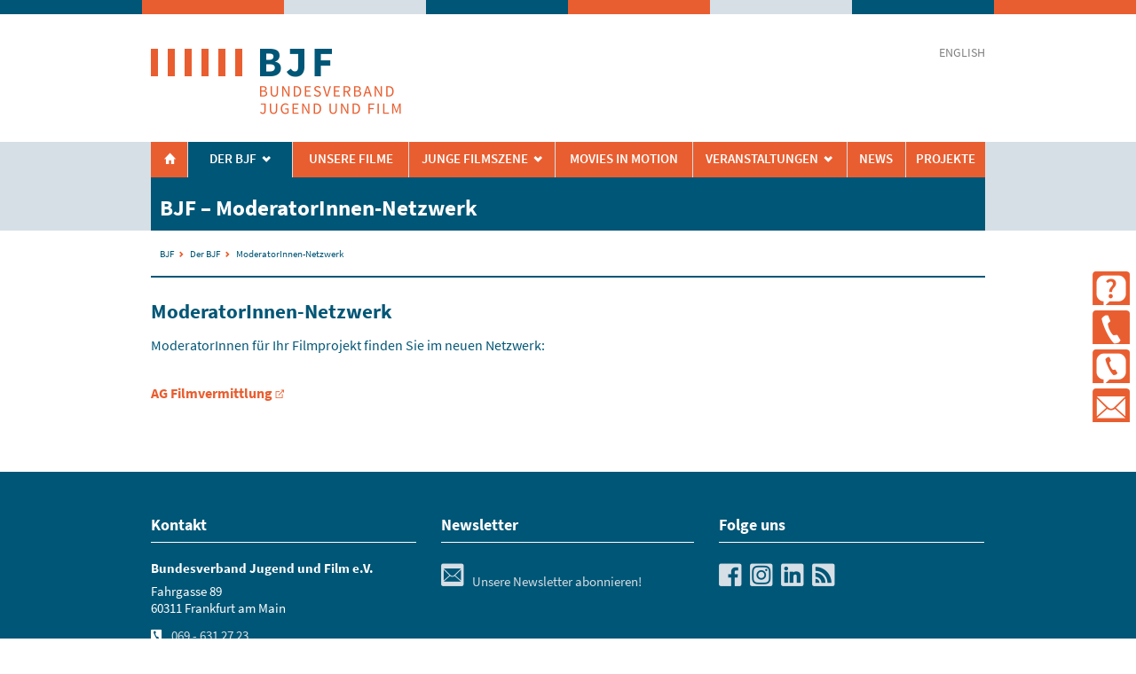

--- FILE ---
content_type: text/html; charset=utf-8
request_url: https://www.bjf.info/bjf/partner.htm?id=18&w=h
body_size: 3290
content:
<!DOCTYPE html>
<html lang="de">
<head>
<meta name="viewport" content="width=device-width, initial-scale=1.0" />
<meta http-equiv="content-type" content="text/html; charset=utf-8" />
<title>ModeratorInnen-Netzwerk</title>
<meta name="description" content="" />
<link rel="stylesheet" type="text/css" href="/layout/bjfbasics.css" />
<link rel="stylesheet" type="text/css" media="only screen and (min-width: 720px)" href="/layout/bjf720.css" />
<link rel="stylesheet" type="text/css" media="print" href="/layout/druck.css" />
<meta property="og:image" content="https://www.bjf.info/layout/img/logo.gif" />
<meta property="og:title" content="ModeratorInnen-Netzwerk" />
<meta property="og:type" content="website" />
<meta property="og:url" content="https://www.bjf.info/bjf/partner.htm" />
<meta property="og:site_name" content="Bundesverband Jugend und Film e.V." />
<meta property="og:description" content="" />
<script src="/layout/scripts/jquery.min.js"></script>
<!--[if lt IE 9]>
<link rel="stylesheet" type="text/css" href="/layout/bjf_ie.css" />
<![endif]-->
<script type="text/javascript">
// Unternavigation schließen
 //<![CDATA[
  document.write('<style type="text/css">#kopfmenue{display:none};</style>');
 //]]>
</script>
</head>
<body class="onmac ">
<a name="top" id="top"> </a>
<a href="#anfang" class="invis">Zum Artikel springen</a>
<div id="kopf">
<div id="kopfschmuck"><div class="k1"></div><div class="k2"></div><div class="k3"></div><div class="k1"></div><div class="k2"></div><div class="k3"></div><div class="k1"></div><div class="k2"></div></div>
<div id="kopfstand"><div class="innen">
  <div id="logo"><a href="/"><img src="/layout/img/logo.png" width="300" height="75" alt="Bundesverband Jugend und Film e.V."></a></div>
<div id="kopfheadline">ModeratorInnen-Netzwerk</div>
<div id="toggle"><a href="#" class="toggler">Menü</a></div><div id="toggle2"><a href="#top" class="toggler2">Menü</a></div>
<div id="togglecon"><a href="#" class="togglercon"><span class="icon2">a</span></a></div>
</div></div><!-- kopfstand innen -->

<div id="kopfvoll" style="height: 140px;"><div class="innen">
  <div id="toggle2con"><a href="#" class="togglercon"><span class="icon2">a</span></a></div>
  <div id="logovoll"><a href="/"><img src="/layout/img/logo.png" width="300" height="75" alt="Bundesverband Jugend und Film e.V."></a></div>
</div></div><!-- kopfvoll innen -->

<div id="kopfmenue"><div class="innen">
<div id="kopfsuche"><div class="innen">
<p><a href="/bjf/english.htm">english</a></p>
</div></div><!-- kopfsuche innen -->

<div id="kmcontainer">
<div id="km1">
<!-- spaeter include - navigation -->
<!-- uebernavigation -->
	<ul class='uebernav'>
    <li class='uen1'><a href="/" class="oberm " accesskey="1" tabindex="1">H</a></li>
    <li class='aufklapp uen2 hier'><span class="submenu oberm  hier" accesskey="2" tabindex="2">Der BJF</span>
      <ul>
        <li><a href="/bjf/selbst.htm" >Was wir tun</a></li>
        <li><a href="/bjf/mitgliedschaft.htm" >Mitglied werden</a></li>
        <li><a href="/bjf/leute.htm" >Team</a></li>
        <li><a href="/bjf/vorstand.htm" >Vorstand</a></li>
        <li><a href="/bjf/lag.htm" >Landesverbände</a></li>
        <li><a href="/bjf/ag-clubfilmothek.htm" >AG Clubfilmothek</a></li>
        <li><a href="/bjf/magazin.htm" >BJF-Magazin</a></li>
        <li><a href="/bjf/links.htm" >BJF-Netzwerk</a></li>
        <li><a href="/bjf/faq.htm" >FAQ</a></li>
      </ul>
    </li>
    <li class='uen3'><a href="https://bjf.clubfilmothek.de/" class="oberm">Unsere Filme</a></li>
    <li class='aufklapp uen4'><span class="submenu oberm">Junge Filmszene</span>
      <ul>
        <li><a href="https://www.jungefilmszene.de/">Übersicht</a></li>
        <li><a href="https://werkstatt.jungefilmszene.de/">Werkstatt</a></li>
        <li><a href="https://www.jungefilmszene.de/news/" >JFS-News</a></li>
        <li><a href="https://www.jungefilmszene.de/filmezeigen/" >Festivals</a></li>
        <li><a href="https://www.jungefilmszene.de/filmeinreichen/" >Film einreichen</a></li>
        <li><a href="https://www.jungefilmszene.de/filmemachen/" >Workshops</a></li>
        <li><a href="https://www.jungefilmszene.de/filmstudieren/" >Film studieren</a></li>
        <li><a href="https://www.jungefilmszene.de/foerderung/" >Förderung</a></li>
      </ul>
    </li>
    <li class='uen5'><a href="https://moviesinmotion.bjf.info/" class="oberm">Movies in Motion</a></li>
    <li class='aufklapp uen6 '><span class="submenu oberm ">Veranstaltungen</span>
      <ul>
        <li><a href="/veranstaltungen/jahrestagung" >BJF-Jahrestagung</a>
                </li>
        <li><a href="/veranstaltungen/termine.htm" >Termine</a></li>
      </ul>
    </li>
    <li class='uen7'><a href="/news/" class="oberm ">News</a></li>
    <li class='uen8'><a href="/projekte/" class="oberm ">Projekte</a></li>
	</ul>
</div>
<div id="km2">
<!-- <span class="k50"><a href="https://bjf.clubfilmothek.de/kontakt.php"><img src="/layout/img/telefonneu.jpg" width="180" height="60" alt="Neue Telefonnummer"></a></span> -->
<span class="kbereich">BJF – ModeratorInnen-Netzwerk</span>
</div>

</div>
</div></div><!-- kopfmenue -->

<!-- breadcrumbs -->
<div id='breadandgames'><div class='innen'>
<div id='breadcrumbs'>
		<span><a href='/'>BJF</a></span> <span><a href='/bjf'>Der BJF</a></span> <span>ModeratorInnen-Netzwerk</span> </div></div></div>

</div><!-- kopf -->

<div id='conticons'><!-- kontakticons -->
  <div class='contizeile'><div class='contiicon'><a href="https://www.bjf.info/bjf/faq.htm" alt="FAQ" title="Fragen und Antworten"><span class="icon2">c</span></a><br></div>
  <div class='contitext'><span><strong><a href="https://www.bjf.info/bjf/faq.htm">Fragen?</a></strong></span></div></div>

<div class='contizeile'><div class='contiicon'><a href="https://www.bjf.info/bjf/leute.htm" alt="Tel" title="Telefon"><span class="icon2">T</span></a><br></div>
  <div class='contitext'><span><strong><a href="https://www.bjf.info/bjf/leute.htm">Rufen Sie uns an!</a></strong></span></div></div>


<div class='contizeile'><div class='contiicon'><a href="sms:+491788456468" alt="SMS" title="SMS schreiben"><span class="icon2">a</span></a><br></div>
  <div class='contitext'><span><a href="sms:+491788456468"><strong>Schreiben Sie uns eine Nachricht</strong> 0178 845 64 68</a></span></div></div>


<div class='contizeile'><div class='contiicon'><a href="mailto:mail@BJF.info" alt="Mail" title="E-Mail schreiben"><span class="icon2">E</span></a></div>
  <div class='contitext'><span><a href="mailto:mail@BJF.info"><strong>Schreiben Sie uns eine E-Mail</strong> mail@BJF.info</a></span></div></div>

</div><!-- kontakticons -->


<div id='main'>

		<!-- main content -->
		<div id='content'><div class='innen'>
        <a name="anfang" class="invis" id="anfang"> </a>
<h1>ModeratorInnen-Netzwerk</h1><p>ModeratorInnen für Ihr Filmprojekt finden Sie im neuen Netzwerk:</p>

<p> </p>

<p><a href="https://ag-filmvermittlung.de/" rel="noreferrer noopener" target="_blank"><strong>AG Filmvermittlung</strong></a></p>		</div></div>

		<!-- sidebar content -->
		</div>

<!-- footer -->
<div id='footer'>
<div class="innen">
  <div id="fkasten1"><div class="fkinnen">
		<h3>Kontakt</h3>
<p><strong>Bundesverband Jugend und Film e.V.</strong></p>
<p>Fahrgasse 89<br />
60311&nbsp;Frankfurt&nbsp;am&nbsp;Main</p>
<p> <span class="icon3">T</span> <a href="tel:0696312723">069 - 631 27 23</a><br>
  
  <span class="icon3">E</span> <a href="mailto:mail@BJF.info">mail@BJF.info</a></p>
  </div></div>
  <div id="fkasten2"><div class="fkinnen">
		<h3>Newsletter</h3>
        <p><a href="/news/newsletter.php" alt="Newsletter" title="Newsletter"><span class="icon2">E</span> Unsere Newsletter abonnieren!</a></p>

  </div></div>
  <div id="fkasten3"><div class="fkinnen">
		<h3>Folge uns</h3>
        <p><a href="https://www.facebook.com/BJF.info/" target="_blank" alt="facebook" title="Der BJF auf facebook"><span class="icon2">f</span></a> <a href="https://www.instagram.com/bundesverbandjugendundfilm/" target="_blank" alt="Instagram" title="Der BJF auf Instagram"><span class="icon2">I</span></a> <a href="https://www.linkedin.com/company/bundesverband-jugend-und-film" target="_blank" alt="LinkedIn" title="Der BJF auf LinkedIn"><span class="icon2">J</span></a> <a href="https://www.bjf.info/bjf/news/xml-rss.php" target="_blank" alt="rss" title="BJF-News als RSS-Feeds"><span class="icon2">X</span></a></p>
<p>&nbsp;</p>
<p>&nbsp;</p>
<p class="klein rechts"><a href="/jobs">Karriere</a> &nbsp; <a href="/bjf/impressum.htm">Impressum</a> <a href="/bjf/impressum.htm#ds">Datenschutz</a></p>
  </div></div>
</div>
</div>
<div id='sponsoren'>
<div class="innen">

<div class="footer2kasten">
  <p>Einzelne BJF-Projekte gefördert vom:</p>
  <a href="https://www.bmbfsfj.bund.de/" target="_blank"><img src="/layout/img/BMFSFJ_Web_de.gif" alt="Bundesministerium für Bildung, Familie, Senioren, Frauen und Jugend" width="208" height="100" loading="lazy"></a></div>

<div class="footer2kasten">
  <p>Im Rahmen des:</p>
  <a href="https://deutschlandhatnenplan.de/" target="_blank"><img src="/layout/img/kjp.jpg" alt="Kinder- und Jugendplan des Bundes" width="190" height="90" title="Kinder- und Jugendplan des Bundes" loading="lazy"></a></div>

</div>
</div>
<script>
// Navigationsbereiche oeffnen
$(".submenu").click(function( ){
	//$(".aufklapp").children("ul").hide( "fast");
	$(this).siblings("ul").toggle( "slow" );
});
$(".ueberoeffnen").click(function( ){
	$(".auchhier").siblings("ul").toggle( "slow" );
});
$(".toggler").click(function( ){
    $('html, body').animate({scrollTop:0}, 'slow');
	$("#kopfmenue").toggle( "slow" );
    return false;
});

// Kontakticons
$(".togglercon").click(function () {
    $('#conticons').toggle('fast');
    return false;
});

// Kopf statisch
var $window = $(window);
var nav = $('#kopfstand');
$window.scroll(function(){
    if ($window.scrollTop() >= 180) {
       nav.addClass('anzeigen');
    }
    else {
       nav.removeClass('anzeigen');
    }
});

$( ".toggler2" ).click(function() {
    $('html, body').animate({scrollTop:0}, 'slow');
    return false;
});
</script>
</body>
</html>

--- FILE ---
content_type: text/css
request_url: https://www.bjf.info/layout/bjf720.css
body_size: 9143
content:
@charset "utf-8";
/* CSS Document */

/* breiter als 720 pixel.
@media screen and (min-width: 720px) { */
body {
	font-size: 1.0em; /* test */
}

/* visual search in edge verhindern */
img.novisu {
  pointer-events: none;
}

#kopf, #footer {
	font-size: 0.9em; /* test */
}
#kopfschmuck {
	height: 20px;
}
.k1, .k2, .k3 {
	display:inline-block;
	width:12.5%;
	height:16px;
}
.k1 { background-color:#005676; }
.k2 { background-color:#E95E30; }
.k3 { background-color:#D7DFE6; }

#kopfstand {
	border-bottom: 1px solid #D7DFE6;
	display:none;
}
#kopfstand.anzeigen {
	display:block;
}
#kopfheadline {
	display:inline-block;
	float:left;
	height:40px;
	width:auto;
	margin: 15px 0 0 50px;
	font-size:1.2em;
}
#toggle2 {
	display:block;
	width: 50px;
	height: 50px;
	float:right;
	padding: 0;
	background-color: #FFFFFF;
	border: #E95E30 solid 1px;
}
#toggle2 a {
	display:block;
	width: 50px;
	height: 50px;
	color:#E95E30;
	font-size:12px;
	text-transform:uppercase;
	line-height:50px;
	padding: 0 0 0 8px;
}
#toggle {
	display:none;
}
#kopfvoll {
	position:relative;
	display:block;
	padding: 0;
	margin: 0;
	width: 100%;
	height: 125px;
	background-color: #FFFFFF;
	z-index:8000;
}
#logovoll {
	width: 310px;
	height: auto;
	float:left;
	padding: 35px 0 0 10px;
}
#kopfmenue {
	display:block !important;
	border: none;
	width: 100%;
	height: auto;
	z-index:7000;
	background-color:#D7DFE6;
}
#kopfmenue .innen {
	width: 940px;
	max-width: 100%;
	margin: 0 auto 0 auto;
	height:auto;
	background-color:#005676;
}
#kopfmenue .innen #kopfsuche .innen {
	background-color:transparent;
}

#kopfsuche {
	position:absolute;
	width: 100%;
	height:auto;
	top:46px;
	left: 0;
	z-index:12000;
}
#kopfsuche .innen {
	width: 940px;
	max-width: 100%;
	margin: 0 auto 0 auto;
	height:auto;
	text-align:right;
}
#slider {
	display:block !important;
	border: none;
	width: 100%;
	height: auto;
	z-index:6900;
	background-color:#D7DFE6;
}
#slider .innen {
}
#kmcontainer {
	display:block;
}
#km2, #km1, #km3 {
	display:block;
	width: 100%;
}
#km2 {
	height:60px;
}
.k50 {
	float:right;
	width: 180px;
}
.kbereich {
	display:block;
	max-width:520px;
	color:#FFFFFF;
	font-weight:bold;
	font-size: 1.75em;
	line-height: 2.75em;
	margin: 0 0 0 10px;
}
ul.subnav {
	border-left: #808080 solid 1px;
	margin-left: 10px;
}
ul.subnav li {
	display:inline-block;
	width:auto;
	border-top: none;
	border-right: #808080 solid 1px;
	padding-left: 0;
}
ul.subnav li.current {
	color: #005676;
	background-color:#FFFFFF;
	padding-left: 0;
	/* margin-left: -3px; korr linke kante */
}
ul.subnav li a, ul.subnav li span {
	display:inline-block;
	vertical-align:top;
	font-size:0.9em;
	line-height: 1.0em;
	height:30px;
	padding: 9px 10px 0 10px;
	margin: 0;
}
ul.subnav li a:hover, ul.subnav li span:hover {
	background-color:#E95E30;
	color: #FFFFFF;
}
ul.subnav .ueberoeffnen {
	font-family:BJFicons;
	line-height:0.6em;
	cursor:pointer;
}


ul.uebernav li {
	display:inline-block;
	vertical-align:top;
	text-align:center;
	width:auto;
	height:40px;
	margin: 0;
	padding: 0;
	border: none;
	margin-left: -3px; /* korr linke kante */
}
ul.uebernav li.uen1 { /* korr linke kante */
	margin-left: 0;
}
ul.uebernav li.uen1 {
	width:4.5%;
}
ul.uebernav li.uen2 {
	width:12.5%;
}
ul.uebernav li.uen3 {
	width:14%;
}
ul.uebernav li.uen4 {
	width:17.5%;
}
ul.uebernav li.uen5 {
	width:16.5%;
}
ul.uebernav li.uen6 {
	width:18.5%;
}
ul.uebernav li.uen7 {
	width:7%;
}
ul.uebernav li.uen8 {
	width:9.5%;
}
ul.uebernav li.uen8 a {
	border-right: none;
}

ul.uebernav li a, ul.uebernav li .submenu {
	display:block;
	width:100%;
	vertical-align:top;
	font-size:0.8em;
	line-height: 1.0em;
	height:40px;
	padding: 15px 0 0 0;
	margin: 0;
	border-right: #D7DFE6 solid 1px;
}
ul.uebernav li .submenu::after {
	line-height: 0.7em;
}
ul.uebernav li.uen1 a {
	padding-top: 10px;
}
ul.uebernav .uen1 a::after {
	content: "";
	font-family:inherit;
	font-size:inherit;
	line-height:inherit;
	padding: 0px;
}
ul.uebernav li ul {
	position:absolute;
	margin-left: 15px;
	display:none;
	width:200px;
	height:auto;
	z-index:7500;
}
ul.uebernav li.hier ul{ /* nicht offen auf grossen screens */
	display:none;
}
/* hovern eigentlich nicht notwendig
ul.uebernav li:hover ul { 
	display:block;
} */
ul.uebernav li ul li {
	display:block;
	text-align:left;
	margin: 0;
	height:35px;
}
ul.uebernav li ul li ul{ /* nicht in horizontaler Navigation anzeigen, dafür km3 */
	display:none;
}
ul.uebernav li ul li a {
	display:block;
	font-size:1.0em;
	line-height: 1.0em;
	height:35px;
	padding: 10px 10px 0 10px;
	border: #E95E30 solid 1px;
	border-top:none;
}
ul.uebernav li a.hier, ul.uebernav li .hier {
	background-color:#005676;
	color: #FFFFFF;
}
ul.uebernav li ul li a.hier, ul.uebernav li ul li .hier {
	background-color:#FFFFFF;
	color: #005676;
}
ul.uebernav li a:hover {
	background-color:#FFFFFF;
	color: #E95E30;
}
ul.uebernav li ul li a:hover {
	background-color:#E95E30;
	color: #FFFFFF;
	border: #E95E30 solid 1px;
	border-top:none;
}
#breadcrumbs {
	position:relative;
	display:block;
	float:left;
	font-size: 0.75em;
	margin-bottom:15px;
}
#breadcrumbs a {
	color:#005676;
	padding-right: 4px;
}
#breadcrumbs a:hover {
	color:#E95E30;
}
#breadcrumbs a::after {
	content: "r";
	font-family:BJFicons;
	text-transform:none !important;
	padding-left: 5px;
	color:#E95E30;
}
#main {
	position:relative;
	clear:both;
	margin: 20px auto 60px auto;
	width: 940px;
	height:auto;
	max-width: 100%;
	border-top: #005676 2px solid;
}
.mono #main { /* startseite */
	border-top: none;
}
#content {
	display:inline-block;
	width: 65.3%;
	height:auto;
	padding: 0;
	margin: 0;
}
.mono #content {
	display:block;
	width: 100%;
}
#content .innen {
	padding: 20px 14px 10px 14px;
}

#sidebar {
	float:right;
	width: 34%;
	height:auto;
	padding: 0;
	margin: 0;
}
#sidebar .innen {
	padding: 20px 14px 10px 14px;
}

#footer {
	width: 100%;
	float:left;
}
#footer .innen {
	margin: 30px auto 0px auto;
	width: 940px;
	height:auto;
	max-width: 100%;
}
#footer #fkasten1, #footer #fkasten2, #footer #fkasten3 {
	float:left;
	margin: 0;
	width: 33.3%;
	height:auto;
	float:left;
	padding: 0;
}
#footer #fkasten1 .fkinnen, #footer #fkasten2 .fkinnen, #footer #fkasten3 .fkinnen {
	padding: 0px 14px 40px 14px;
}
#sponsoren {
	float:left;
	width: 100%;
}
#sponsoren .innen {
	margin: 15px auto 0px auto;
	width: 940px;
	height:auto;
	max-width: 100%;
	padding: 20px 14px 20px 14px;
}
/* Newskaesten bjf */
.bnewskasten {
	position:relative;
	width: 300px;
	max-width:32%;
	min-width: 180px;
	float:left;
	height:auto;
	min-height: 300px;
	margin: 5px 2% 10px 0 ;
	padding: 0 0 30px 0;
}
.bnewskastenbild {
	width: 300px;
	max-width:100%;
	height:auto;
	min-height: 168px;
}
/* Aktionskaesten bjf */
.baktionkasten {
	position:relative;
	width: 300px;
	max-width:32%;
	min-width: 180px;
	float:left;
	height:auto;
	min-height: 340px;
	margin: 5px 2% 10px 0 ;
	padding: 0 0 30px 0;
}
.baktionkastenbild {
	width: 300px;
	max-width:100%;
	height:auto;
	min-height: 168px;
}
/* Terminkaesten bjf */
.bterminkasten {
	position:relative;
	width: 300px;
	max-width:32%;
	min-width: 180px;
	float:left;
	margin: 5px 2% 10px 0 ;
}

/* Kontakticons button 720 bis 1052 */
#toggle2con {
	display:block;
	position:absolute;
	z-index: 9600;
	top: 70px;
	right: 5px;
	padding: 0;
	margin-right: 0px;
	background-color: #FFF;
}


/* breiter als 840 pixel - maximalbreite */
@media screen and (min-width: 840px) {
ul.uebernav li a, ul.uebernav li .submenu {
	font-size:0.9em;
	padding: 13px 0 0 0;
}
ul.uebernav li.uen1 a {
	padding-top: 8px;
}
}

/* breiter als 968 pixel - maximalbreite */
@media screen and (min-width: 968px) {
#logovoll {
	padding-left: 0px;
}
#logo {
	padding: 5px 10px 0 0;
}
#kopfsuche .innen {
	padding: 5px 0 0 0;
}
#breadcrumbs .innen {
	padding: 0;
}

#content .innen {
	padding: 20px 14px 10px 0;
}
.mono #content .innen {
	padding: 20px 0 10px 0;
}
#sidebar .innen {
	padding: 20px 0 10px 14px;
}
#footer #fkasten1 .fkinnen {
	padding: 0px 14px 40px 0;
}
#footer #fkasten3 .fkinnen {
	padding: 0px 0 40px 14px;
}
#sponsoren .innen {
	padding: 20px 0 20px 0;
}
ul.uebernav li a, ul.uebernav li .submenu {
	font-size:1.0em;
	padding: 12px 0 0 0;
}
ul.uebernav li.uen1 a {
	padding-top: 7px;
}


}

/* breiter als 1052 pixel - maximalbreite */
@media screen and (min-width: 1052px) {

/* Kontakt-Icons an rechtem Rand */

#conticons {
	position: fixed;
	display: block;
	right: 5px;
	top: 300px;
	max-width: 60px;
}
.mono #conticons {
	top: 560px;
}

#conticons .contitext {
	display: none;
}
.contizeile:hover {
	width: 310px;
}
#conticons .contizeile:hover .contitext {
	display: table;
}
#togglecon {
	display: none;
}
#toggle2con {
	display:none;
}

}


--- FILE ---
content_type: text/css
request_url: https://www.bjf.info/layout/druck.css
body_size: 1165
content:
@charset "utf-8";
/* CSS Document */

/* print */

body, #main, td {
	color: #000000;
}
#logo {
	width: 240px;
	height: auto;
	float:right;
	padding: 20px 0 20px 0;
}
#toggle, #toggle2, #kopfvoll, #kopfmenue {
	display:none;
}
#kopfschmuck {
	display:block;
	position:relative;
	height: 30px;
}
.k1, .k2, .k3 {
	display:inline-block;
	width:12.5%;
	height:16px;
}
.k1 { background-color:#005676; }
.k2 { background-color:#E95E30; }
.k3 { background-color:#D7DFE6; }

#kopfstand {
	position:relative;
	height: 85px;
	width: 100%;
	max-width: 100%;
	border-bottom: #FFFFFF 0px none;
}
#content {
	padding: 0;
}

#slider, #filmempfehlungen, #sidebar, 
#footer, #sponsoren, #navuser {
	display:none;
}
#conticons, .contizeile, .contiicon, #togglecon, .togglercon, #toggle2con {
	display:none;
}
.undruckbar {
	display: none;
}
.druckbar {
	display: block;
}
.aufklappding .rahmen_E, .aufklappding .rahmen_K, .aufklappding .rahmen_D {
	display:block;
	padding: 10px 0 0 0;
	background-color:#FFF;
	color:#005676;
}
.aufklappding .rahmen_E .icon, .aufklappding .rahmen_K .icon, .aufklappding .rahmen_D .icon {
	display:none;
}

.aufklappding .bbody {
	display:block !important;
	border:#E95E30 solid 0px;
}


